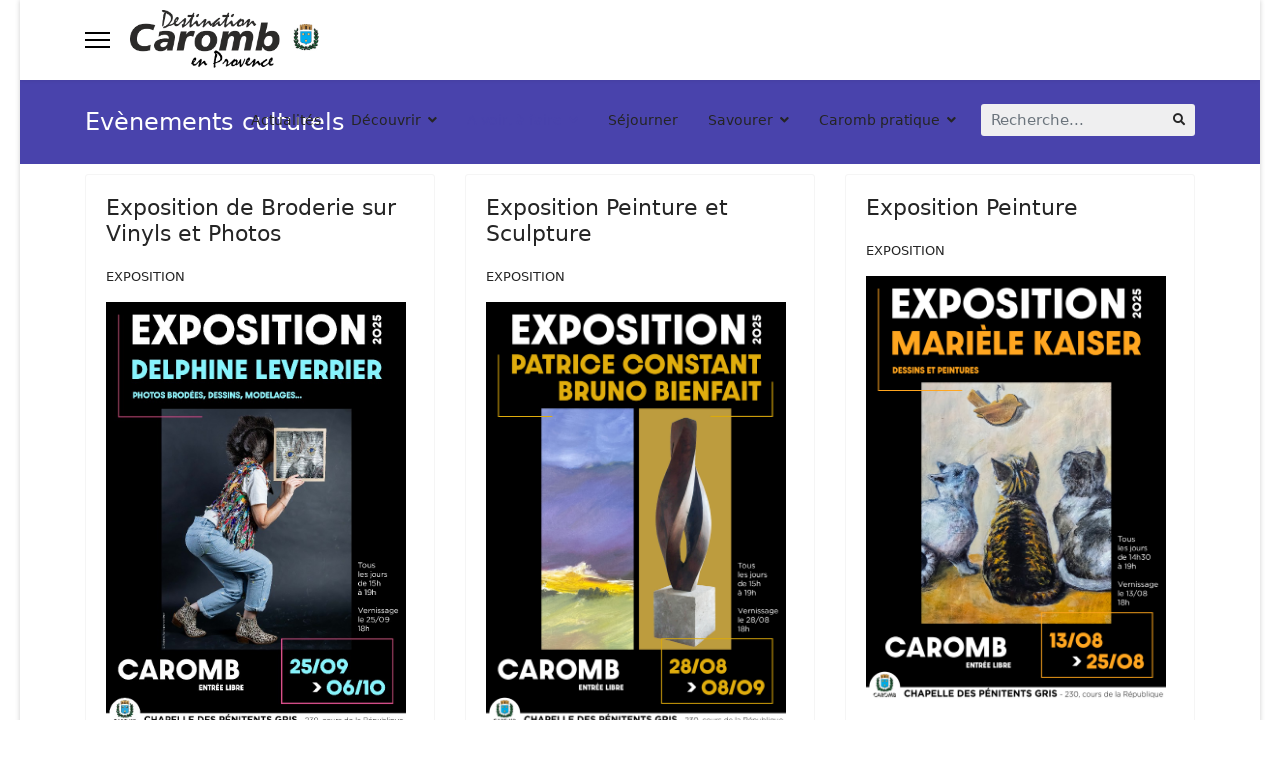

--- FILE ---
content_type: text/html; charset=utf-8
request_url: https://www.destination-caromb.fr/a-voir-a-faire/evenements-culturels
body_size: 5197
content:

<!doctype html>
<html lang="fr-fr" dir="ltr">
	<head>
		
		<meta name="viewport" content="width=device-width, initial-scale=1, shrink-to-fit=no">
		<meta charset="utf-8" />
	<base href="https://www.destination-caromb.fr/a-voir-a-faire/evenements-culturels" />
	<meta name="description" content="Découvrez Caromb, son actualité, son patrimoine, ses lieux d’accueil...
" />
	<meta name="generator" content="Helix Ultimate - The Most Popular Joomla! Template Framework." />
	<title>Evènements culturels</title>
	<link href="/a-voir-a-faire/evenements-culturels?format=feed&amp;type=rss" rel="alternate" type="application/rss+xml" title="RSS 2.0" />
	<link href="/a-voir-a-faire/evenements-culturels?format=feed&amp;type=atom" rel="alternate" type="application/atom+xml" title="Atom 1.0" />
	<link href="/templates/shaper_helixultimate/images/favicon.ico" rel="shortcut icon" type="image/vnd.microsoft.icon" />
	<link href="https://www.destination-caromb.fr/component/search/?Itemid=174&amp;format=opensearch" rel="search" title="Valider Destination Caromb" type="application/opensearchdescription+xml" />
	<link href="https://destination-caromb.fr/plugins/content/responsive-tables/responsive-tables.css" rel="stylesheet" />
	<link href="/plugins/system/jce/css/content.css?aa754b1f19c7df490be4b958cf085e7c" rel="stylesheet" />
	<link href="/plugins/system/cookiesck/assets/front.css?ver=3.3.1" rel="stylesheet" />
	<link href="/templates/shaper_helixultimate/css/bootstrap.min.css" rel="stylesheet" />
	<link href="/plugins/system/helixultimate/assets/css/system-j3.min.css" rel="stylesheet" />
	<link href="/templates/shaper_helixultimate/css/font-awesome.min.css" rel="stylesheet" />
	<link href="/templates/shaper_helixultimate/css/v4-shims.min.css" rel="stylesheet" />
	<link href="/templates/shaper_helixultimate/css/template.css" rel="stylesheet" />
	<link href="/templates/shaper_helixultimate/css/presets/preset4.css" rel="stylesheet" />
	<style>

			#cookiesck {
				position:absolute;
				left:0;
				right: 0;
				top: 0;
				z-index: 1000000;
				min-height: 30px;
				color: #eeeeee;
				background: rgba(0,0,0,0.5);
				text-align: center;
				font-size: 14px;
				line-height: 14px;
			}
			#cookiesck_text {
				padding: 10px 0;
				display: inline-block;
			}
			#cookiesck_buttons {
				float: right;
			}
			.cookiesck_button,
			#cookiesck_accept,
			#cookiesck_decline,
			#cookiesck_settings,
			#cookiesck_readmore {
				float:left;
				padding:10px;
				margin: 5px;
				border-radius: 3px;
				text-decoration: none;
				cursor: pointer;
				transition: all 0.2s ease;
			}
			#cookiesck_readmore {
				float:right;
				color: #fff;
				border: 2px solid transparent;
				transition: all 0.2s ease;
			}
			#cookiesck_readmore:hover {
				border: 2px solid #fff;
			}
			#cookiesck_accept {
				background: #1176a6;
				border: 2px solid #1176a6;
				color: #f5f5f5;
			}
			#cookiesck_accept:hover {
				background: transparent;
				border: 2px solid darkturquoise;
				color: darkturquoise;
			}
			#cookiesck_decline {
				background: #000;
				border: 2px solid #000;
				color: #f5f5f5;
			}
			#cookiesck_decline:hover {
				background: transparent;
				border: 2px solid #fff;
				color: #fff;
			}
			#cookiesck_settings {
				background: #fff;
				border: 2px solid #fff;
				color: #000;
			}
			#cookiesck_settings:hover {
				background: transparent;
				border: 2px solid #fff;
				color: #fff;
			}
			#cookiesck_options {
				display: none;
				width: 30px;
				height: 30px;
				border-radius: 15px;
				box-sizing: border-box;
				position: fixed;
				bottom: 0;
				left: 0;
				margin: 10px;
				border: 1px solid #ccc;
				cursor: pointer;
				background: #fff url(/plugins/system/cookiesck/assets/cookies-icon.svg) center center no-repeat;
				background-size: 80% auto;
				z-index: 1000000;
			}
			#cookiesck_options > .inner {
				display: none;
				width: max-content;
				margin-top: -40px;
				background: rgba(0,0,0,0.7);
				position: absolute;
				font-size: 14px;
				color: #fff;
				padding: 4px 7px;
				border-radius: 3px;
			}
			#cookiesck_options:hover > .inner {
				display: block;
			}
			#cookiesck > div {
				display: flex;
				justify-content: space-around;
				align-items: center;
				flex-direction: column;
			}
			
			
			.cookiesck-iframe-wrap-text {
				position: absolute;
				width: 100%;
				padding: 10px;
				color: #fff;
				top: 50%;
				transform: translate(0,-60%);
				text-align: center;
			}
			.cookiesck-iframe-wrap:hover .cookiesck-iframe-wrap-text {
				color: #333;
			}

		.com-content #sp-main-body { padding: 10px 0; }h1{font-family: 'Arial', sans-serif;text-decoration: none;}
.logo-image {height:60px;}.logo-image-phone {height:60px;}.logo-image {height:60px;}.logo-image-phone {height:60px;}
	</style>
	<script type="application/json" class="joomla-script-options new">{"data":{"breakpoints":{"tablet":991,"mobile":480},"header":{"stickyOffset":"100"}},"csrf.token":"3e313fa10084f142f6130af6b0415af0","system.paths":{"root":"","base":""}}</script>
	<script src="/media/jui/js/jquery.min.js?446d3bd25941c891b4c90ff33d762048"></script>
	<script src="/media/jui/js/jquery-noconflict.js?446d3bd25941c891b4c90ff33d762048"></script>
	<script src="/media/jui/js/jquery-migrate.min.js?446d3bd25941c891b4c90ff33d762048"></script>
	<script src="/plugins/system/cookiesck/assets/front.js?ver=3.3.1"></script>
	<script src="/templates/shaper_helixultimate/js/bootstrap.bundle.min.js"></script>
	<script src="/templates/shaper_helixultimate/js/main.js"></script>
	<script src="/media/system/js/core.js?446d3bd25941c891b4c90ff33d762048"></script>
	<script>

var COOKIESCK = {
	ALLOWED : ["cookiesck","cookiesckiframes","f3c768bd1f112eeb0ce14950f6a85cc1"]
	, VALUE : 'yes'
	, UNIQUE_KEY : '41e02d2ff3266207b07f472669eb00bb'
	, LOG : '0'
	, LIST : '{}'
	, LIFETIME : '365'
	, DEBUG : '0'
	, TEXT : {
		INFO : 'En visitant ce site, vous acceptez l\'utilisation de cookies afin de vous proposer les meilleurs services possibles.'
		, ACCEPT_ALL : 'Tout accepter'
		, ACCEPT_ALL : 'Tout accepter'
		, DECLINE_ALL : 'Tout décliner'
		, SETTINGS : 'Personnaliser'
		, OPTIONS : 'Options des cookies'
		, CONFIRM_IFRAMES : 'Veuillez confirmer que vous voulez charger les iframes'
	}
};
console.log("COOKIES CK MESSAGE : The list of cookies is empty. Please check the documentation");jQuery(document).ready(function(){ckInitCookiesckIframes();});template="shaper_helixultimate";
	</script>
	</head>
	<body class="site helix-ultimate hu com_content com-content view-category layout-blog task-none itemid-174 fr-fr ltr sticky-header layout-boxed offcanvas-init offcanvs-position-left">

		
		
		<div class="body-wrapper">
			<div class="body-innerwrapper">
				
	<div class="sticky-header-placeholder"></div>
<header id="sp-header">
	<div class="container">
		<div class="container-inner">
			<div class="row">
				<!-- Logo -->
				<div id="sp-logo" class="col-auto">
					<div class="sp-column">
						<a id="offcanvas-toggler" aria-label="Navigation" class="offcanvas-toggler-left d-flex align-items-center" href="#" aria-hidden="true" title="Navigation"><div class="burger-icon"><span></span><span></span><span></span></div></a><div class="logo"><a href="/">
				<img class='logo-image  d-none d-lg-inline-block'
					srcset='https://destination-caromb.fr/images/logodcblasonweb2.png 1x'
					src='https://destination-caromb.fr/images/logodcblasonweb2.png'
					height='60px'
					alt='Destination Caromb'
				/>
				<img class="logo-image-phone d-inline-block d-lg-none" src="https://destination-caromb.fr/images/logodcblasonweb2.png" alt="Destination Caromb" /></a></div>						
					</div>
				</div>

				<!-- Menu -->
				<div id="sp-menu" class="col-auto flex-auto">
					<div class="sp-column  d-flex justify-content-end align-items-center">
						<nav class="sp-megamenu-wrapper d-flex" role="navigation"><ul class="sp-megamenu-parent menu-animation-fade-up d-none d-lg-block"><li class="sp-menu-item"><a   href="/"  >Actualités</a></li><li class="sp-menu-item sp-has-child"><a   href="#"  >Découvrir</a><div class="sp-dropdown sp-dropdown-main sp-menu-right" style="width: 240px;"><div class="sp-dropdown-inner"><ul class="sp-dropdown-items"><li class="sp-menu-item"><a   href="/decouvrir/patrimoine"  >Patrimoine</a></li><li class="sp-menu-item"><a   href="/decouvrir/florilege-carombais"  >Florilège carombais</a></li><li class="sp-menu-item"><a   href="/decouvrir/agriculture"  >Agriculture</a></li><li class="sp-menu-item"><a   href="/decouvrir/caromb-en-images"  >Caromb en images</a></li><li class="sp-menu-item"><a   href="/decouvrir/caromb-en-video"  >Caromb en vidéo</a></li><li class="sp-menu-item"><a   href="/decouvrir/associations-carombaises"  >Associations carombaises</a></li><li class="sp-menu-item"><a   href="/decouvrir/acteurs-economiques"  >Acteurs économiques</a></li><li class="sp-menu-item"><a   href="/decouvrir/environnement"  >Environnement</a></li></ul></div></div></li><li class="sp-menu-item sp-has-child active"><a   href="#"  >A voir, à faire</a><div class="sp-dropdown sp-dropdown-main sp-menu-right" style="width: 240px;"><div class="sp-dropdown-inner"><ul class="sp-dropdown-items"><li class="sp-menu-item"><a   href="/a-voir-a-faire/randonnees-a-pied-ou-a-velo"  >Randonnées à pied ou à vélo</a></li><li class="sp-menu-item current-item active"><a aria-current="page"  href="/a-voir-a-faire/evenements-culturels"  >Evènements culturels</a></li><li class="sp-menu-item"><a   href="/a-voir-a-faire/fetes-de-terroir"  >Fêtes de terroir</a></li><li class="sp-menu-item"><a   href="/a-voir-a-faire/artistes-artisans-d-art"  >Artistes - Artisans d'art</a></li></ul></div></div></li><li class="sp-menu-item"><a   href="/sejourner"  >Séjourner</a></li><li class="sp-menu-item sp-has-child"><a   href="#"  >Savourer</a><div class="sp-dropdown sp-dropdown-main sp-menu-right" style="width: 240px;"><div class="sp-dropdown-inner"><ul class="sp-dropdown-items"><li class="sp-menu-item"><a   href="/savourer/restaurants"  >Restaurants</a></li><li class="sp-menu-item"><a   href="/savourer/domaines-viticoles"  >Domaines viticoles</a></li></ul></div></div></li><li class="sp-menu-item sp-has-child"><a   href="/caromb-pratique"  >Caromb pratique</a><div class="sp-dropdown sp-dropdown-main sp-menu-right" style="width: 240px;"><div class="sp-dropdown-inner"><ul class="sp-dropdown-items"><li class="sp-menu-item"><a   href="/caromb-pratique/recommandations"  >Recommandations</a></li></ul></div></div></li></ul></nav>						

						<!-- Related Modules -->
						<div class="d-none d-lg-flex header-modules align-items-center">
															<div class="sp-module "><div class="sp-module-content"><div class="search">
	<form action="/a-voir-a-faire/evenements-culturels" method="post">
		<label for="mod-search-searchword0" class="hide-label">Rechercher</label> <input name="searchword" id="mod-search-searchword0" class="form-control" type="search" placeholder="Recherche...">		<input type="hidden" name="task" value="search">
		<input type="hidden" name="option" value="com_search">
		<input type="hidden" name="Itemid" value="174">
	</form>
</div>
</div></div>								
													</div>
						
						<!-- if offcanvas position right -->
											</div>
				</div>
			</div>
		</div>
	</div>
</header>				
<section id="sp-section-1" >

				
	
<div class="row">
	<div id="sp-title" class="col-lg-12 "><div class="sp-column "><div class="sp-page-title"><div class="container"><h2 class="sp-page-title-heading">Evènements culturels</h2></div></div></div></div></div>
				
</section>
<section id="sp-main-body" >

										<div class="container">
					<div class="container-inner">
						
	
<div class="row">
	
<main id="sp-component" class="col-lg-12 ">
	<div class="sp-column ">
		<div id="system-message-container" aria-live="polite">
			</div>


		
		
<div class="blog">
	
		
	
	
	
	
		
	
									
				<div class="article-list">
			<div class="row row-1 cols-3">
							<div class="col-lg-4">
					<div class="article"
						itemprop="blogPost" itemscope itemtype="https://schema.org/BlogPosting">
						
	
		
<div class="article-body">
	
	
	<div class="article-header">
					<h2>
									<a href="/a-voir-a-faire/evenements-culturels/exposition-de-broderie-sur-vinyls-et-photos">
						Exposition de Broderie sur Vinyls et Photos					</a>
							</h2>
		
		
		
							
	</div>

		
		  <div class="article-info">

	
		
		
					<span class="category-name" title="Catégorie : EXPOSITION">
			<a href="/a-voir-a-faire/evenements-culturels">EXPOSITION</a>
	</span>
		
		
				
							
	
			
		
			</div>
	
		
	
		
	<div class="article-introtext">
		<p><img src="/images/expo-delphine-leverrier_1920x1080.jpg" alt="expo delphine leverrier 1920x1080" width="300" height="424" /></p>	

	
		</div>

	</div>

					</div>
									</div>
							<div class="col-lg-4">
					<div class="article"
						itemprop="blogPost" itemscope itemtype="https://schema.org/BlogPosting">
						
	
		
<div class="article-body">
	
	
	<div class="article-header">
					<h2>
									<a href="/a-voir-a-faire/evenements-culturels/exposition-peinture-et-sculpture-2">
						Exposition Peinture et Sculpture					</a>
							</h2>
		
		
		
							
	</div>

		
		  <div class="article-info">

	
		
		
					<span class="category-name" title="Catégorie : EXPOSITION">
			<a href="/a-voir-a-faire/evenements-culturels">EXPOSITION</a>
	</span>
		
		
				
							
	
			
		
			</div>
	
		
	
		
	<div class="article-introtext">
		<p><img src="/images/expo-constant-bienfait.jpg" alt="expo constant bienfait" width="300" height="424" /></p>	

	
		</div>

	</div>

					</div>
									</div>
							<div class="col-lg-4">
					<div class="article"
						itemprop="blogPost" itemscope itemtype="https://schema.org/BlogPosting">
						
	
		
<div class="article-body">
	
	
	<div class="article-header">
					<h2>
									<a href="/a-voir-a-faire/evenements-culturels/exposition-3">
						Exposition Peinture					</a>
							</h2>
		
		
		
							
	</div>

		
		  <div class="article-info">

	
		
		
					<span class="category-name" title="Catégorie : EXPOSITION">
			<a href="/a-voir-a-faire/evenements-culturels">EXPOSITION</a>
	</span>
		
		
				
							
	
			
		
			</div>
	
		
	
		
	<div class="article-introtext">
		<p><img src="/images/expo-mariele-kaiser.jpg" alt="expo mariele kaiser" width="300" height="424" /></p>	

	
		</div>

	</div>

					</div>
									</div>
							<div class="col-lg-4">
					<div class="article"
						itemprop="blogPost" itemscope itemtype="https://schema.org/BlogPosting">
						
	
		
<div class="article-body">
	
	
	<div class="article-header">
					<h2>
									<a href="/a-voir-a-faire/evenements-culturels/exposition-peinture-2">
						Exposition Dessins, Modelages, Photos brodées					</a>
							</h2>
		
		
		
							
	</div>

		
		  <div class="article-info">

	
		
		
					<span class="category-name" title="Catégorie : EXPOSITION">
			<a href="/a-voir-a-faire/evenements-culturels">EXPOSITION</a>
	</span>
		
		
				
							
	
			
		
			</div>
	
		
	
		
	<div class="article-introtext">
		<p><img src="/images/expo-delphine-leverrier.jpg" alt="expo delphine leverrier" width="300" height="424" /></p>	

	
		</div>

	</div>

					</div>
									</div>
							<div class="col-lg-4">
					<div class="article"
						itemprop="blogPost" itemscope itemtype="https://schema.org/BlogPosting">
						
	
		
<div class="article-body">
	
	
	<div class="article-header">
					<h2>
									<a href="/a-voir-a-faire/evenements-culturels/exposition-photos">
						Exposition Photos					</a>
							</h2>
		
		
		
							
	</div>

		
		  <div class="article-info">

	
		
		
					<span class="category-name" title="Catégorie : EXPOSITION">
			<a href="/a-voir-a-faire/evenements-culturels">EXPOSITION</a>
	</span>
		
		
				
							
	
			
		
			</div>
	
		
	
		
	<div class="article-introtext">
		<p><img src="/images/expo-izac-pradier.jpg" alt="expo izac pradier" width="300" height="424" /></p>	

	
		</div>

	</div>

					</div>
									</div>
							<div class="col-lg-4">
					<div class="article"
						itemprop="blogPost" itemscope itemtype="https://schema.org/BlogPosting">
						
	
		
<div class="article-body">
	
	
	<div class="article-header">
					<h2>
									<a href="/a-voir-a-faire/evenements-culturels/exposition-peinture">
						Exposition Peinture					</a>
							</h2>
		
		
		
							
	</div>

		
		  <div class="article-info">

	
		
		
					<span class="category-name" title="Catégorie : EXPOSITION">
			<a href="/a-voir-a-faire/evenements-culturels">EXPOSITION</a>
	</span>
		
		
				
							
	
			
		
			</div>
	
		
	
		
	<div class="article-introtext">
		<p><img src="/images/expo-mireille-estevenin.jpg" alt="expo mireille estevenin" width="300" height="424" /></p>	

	
		</div>

	</div>

					</div>
									</div>
							<div class="col-lg-4">
					<div class="article"
						itemprop="blogPost" itemscope itemtype="https://schema.org/BlogPosting">
						
	
		
<div class="article-body">
	
	
	<div class="article-header">
					<h2>
									<a href="/a-voir-a-faire/evenements-culturels/exposition-peinture-et-sculpture">
						Exposition Peinture et Sculpture					</a>
							</h2>
		
		
		
							
	</div>

		
		  <div class="article-info">

	
		
		
					<span class="category-name" title="Catégorie : EXPOSITION">
			<a href="/a-voir-a-faire/evenements-culturels">EXPOSITION</a>
	</span>
		
		
				
							
	
			
		
			</div>
	
		
	
		
	<div class="article-introtext">
		<p><img src="/images/expo-igyarto-tavanthinh.jpg" alt="expo igyarto tavanthinh" width="300" height="424" /></p>	

	
		</div>

	</div>

					</div>
									</div>
							<div class="col-lg-4">
					<div class="article"
						itemprop="blogPost" itemscope itemtype="https://schema.org/BlogPosting">
						
	
		
<div class="article-body">
	
	
	<div class="article-header">
					<h2>
									<a href="/a-voir-a-faire/evenements-culturels/exposition-daniele-isnard">
						Exposition Danièle ISNARD					</a>
							</h2>
		
		
		
							
	</div>

		
		  <div class="article-info">

	
		
		
					<span class="category-name" title="Catégorie : EXPOSITION">
			<a href="/a-voir-a-faire/evenements-culturels">EXPOSITION</a>
	</span>
		
		
				
							
	
			
		
			</div>
	
		
	
		
	<div class="article-introtext">
		<p><img src="/images/expo-daniele-isnard.jpg" alt="expo daniele isnard" width="300" height="424" /></p>	

	
		</div>

	</div>

					</div>
									</div>
							<div class="col-lg-4">
					<div class="article"
						itemprop="blogPost" itemscope itemtype="https://schema.org/BlogPosting">
						
	
		
<div class="article-body">
	
	
	<div class="article-header">
					<h2>
									<a href="/a-voir-a-faire/evenements-culturels/exposition-beata-suty">
						Exposition Beata Suty					</a>
							</h2>
		
		
		
							
	</div>

		
		  <div class="article-info">

	
		
		
					<span class="category-name" title="Catégorie : EXPOSITION">
			<a href="/a-voir-a-faire/evenements-culturels">EXPOSITION</a>
	</span>
		
		
				
							
	
			
		
			</div>
	
		
	
		
	<div class="article-introtext">
		<p><img src="/images/expo-beata-suty_1920x1080.jpg" alt="expo beata suty 1920x1080" width="300" height="424" /></p>	

	
		</div>

	</div>

					</div>
									</div>
							<div class="col-lg-4">
					<div class="article"
						itemprop="blogPost" itemscope itemtype="https://schema.org/BlogPosting">
						
	
		
<div class="article-body">
	
	
	<div class="article-header">
					<h2>
									<a href="/a-voir-a-faire/evenements-culturels/expositions-saison-2025">
						EXPOSITIONS - Saison 2025					</a>
							</h2>
		
		
		
							
	</div>

		
		  <div class="article-info">

	
		
		
					<span class="category-name" title="Catégorie : EXPOSITION">
			<a href="/a-voir-a-faire/evenements-culturels">EXPOSITION</a>
	</span>
		
		
				
							
	
			
		
			</div>
	
		
	
		
	<div class="article-introtext">
			

	
		</div>

	</div>

					</div>
									</div>
							<div class="col-lg-4">
					<div class="article"
						itemprop="blogPost" itemscope itemtype="https://schema.org/BlogPosting">
						
	
		
<div class="article-body">
	
	
	<div class="article-header">
					<h2>
									<a href="/a-voir-a-faire/evenements-culturels/exposition-monique-meynard-epicerie-moderne-le-four-a-chaux">
						Exposition Monique Meynard - Epicerie moderne - Le Four à chaux					</a>
							</h2>
		
		
		
							
	</div>

		
		  <div class="article-info">

	
		
		
					<span class="category-name" title="Catégorie : EXPOSITION">
			<a href="/a-voir-a-faire/evenements-culturels">EXPOSITION</a>
	</span>
		
		
				
							
	
			
		
			</div>
	
		
	
		
	<div class="article-introtext">
		<p><img src="/images/expo-mmeynard-epicerie-moderne.jpg" alt="expo mmeynard epicerie moderne" width="300" height="424" /></p>	

	
		</div>

	</div>

					</div>
									</div>
							<div class="col-lg-4">
					<div class="article"
						itemprop="blogPost" itemscope itemtype="https://schema.org/BlogPosting">
						
	
		
<div class="article-body">
	
	
	<div class="article-header">
					<h2>
									<a href="/a-voir-a-faire/evenements-culturels/exposition-paul-surtel-chapelle-penitents-gris">
						Exposition Chapelle des Pénitents gris - Paul Surtel					</a>
							</h2>
		
		
		
							
	</div>

		
		  <div class="article-info">

	
		
		
					<span class="category-name" title="Catégorie : EXPOSITION">
			<a href="/a-voir-a-faire/evenements-culturels">EXPOSITION</a>
	</span>
		
		
				
							
	
			
		
			</div>
	
		
	
		
	<div class="article-introtext">
		<p><img src="/images/expo-chapelle-paul-surtel1.jpg" alt="expo chapelle paul surtel1" width="300" height="425" /></p>	

	
		</div>

	</div>

					</div>
									</div>
						</div>
		</div>
	
	
	
			<nav class="pagination-wrapper d-lg-flex justify-content-between w-100">
			<ul class="pagination ms-0 mb-4"><li class="page-item active"><a class="page-link">1</a></li><li class="page-item"><a class="page-link " href="/a-voir-a-faire/evenements-culturels?start=12" title="2">2</a></li><li class="page-item"><a class="page-link " href="/a-voir-a-faire/evenements-culturels?start=12" title="Suivant">Suivant</a></li><li class="page-item"><a class="page-link " href="/a-voir-a-faire/evenements-culturels?start=12" title="Fin">Fin</a></li></ul>							<div class="pagination-counter text-muted mb-4">
					Page 1 sur 2				</div>
					</nav>
	</div>


			</div>
</main>
</div>
											</div>
				</div>
						
</section>
<footer id="sp-footer" >

						<div class="container">
				<div class="container-inner">
			
	
<div class="row">
	<div id="sp-footer1" class="col-lg-12 "><div class="sp-column "><span class="sp-copyright">© 2026 Destination Caromb</span></div></div></div>
							</div>
			</div>
			
</footer>			</div>
		</div>

		<!-- Off Canvas Menu -->
		<div class="offcanvas-overlay"></div>
		<!-- Rendering the offcanvas style -->
		<!-- If canvas style selected then render the style -->
		<!-- otherwise (for old templates) attach the offcanvas module position -->
					<div class="offcanvas-menu">
	<div class="d-flex align-items-center p-3 pt-4">
		<a href="#" class="close-offcanvas" aria-label="Close Off-canvas">
			<div class="burger-icon">
				<span></span>
				<span></span>
				<span></span>
			</div>
		</a>
	</div>
	<div class="offcanvas-inner">
		<div class="d-flex header-modules mb-3">
							<div class="sp-module "><div class="sp-module-content"><div class="search">
	<form action="/a-voir-a-faire/evenements-culturels" method="post">
		<label for="mod-search-searchword0" class="hide-label">Rechercher</label> <input name="searchword" id="mod-search-searchword0" class="form-control" type="search" placeholder="Recherche...">		<input type="hidden" name="task" value="search">
		<input type="hidden" name="option" value="com_search">
		<input type="hidden" name="Itemid" value="174">
	</form>
</div>
</div></div>			
					</div>
		
					<div class="sp-module "><div class="sp-module-content"><ul class="menu">
<li class="item-101 default"><a href="/" >Actualités</a></li><li class="item-173 menu-deeper menu-parent"><a href="#" >Découvrir<span class="menu-toggler"></span></a><ul class="menu-child"><li class="item-115"><a href="/decouvrir/patrimoine" >Patrimoine</a></li><li class="item-106"><a href="/decouvrir/florilege-carombais" >Florilège carombais</a></li><li class="item-180"><a href="/decouvrir/agriculture" >Agriculture</a></li><li class="item-175"><a href="/decouvrir/caromb-en-images" >Caromb en images</a></li><li class="item-286"><a href="/decouvrir/caromb-en-video" >Caromb en vidéo</a></li><li class="item-181"><a href="/decouvrir/associations-carombaises" >Associations carombaises</a></li><li class="item-197"><a href="/decouvrir/acteurs-economiques" >Acteurs économiques</a></li><li class="item-201"><a href="/decouvrir/environnement" >Environnement</a></li></ul></li><li class="item-178 active menu-deeper menu-parent"><a href="#" >A voir, à faire<span class="menu-toggler"></span></a><ul class="menu-child"><li class="item-105"><a href="/a-voir-a-faire/randonnees-a-pied-ou-a-velo" >Randonnées à pied ou à vélo</a></li><li class="item-174 current active"><a href="/a-voir-a-faire/evenements-culturels" >Evènements culturels</a></li><li class="item-185"><a href="/a-voir-a-faire/fetes-de-terroir" >Fêtes de terroir</a></li><li class="item-194"><a href="/a-voir-a-faire/artistes-artisans-d-art" >Artistes - Artisans d'art</a></li></ul></li><li class="item-182"><a href="/sejourner" >Séjourner</a></li><li class="item-183 menu-deeper menu-parent"><a href="#" >Savourer<span class="menu-toggler"></span></a><ul class="menu-child"><li class="item-187"><a href="/savourer/restaurants" >Restaurants</a></li><li class="item-188"><a href="/savourer/domaines-viticoles" >Domaines viticoles</a></li></ul></li><li class="item-218 menu-deeper menu-parent"><a href="/caromb-pratique" >Caromb pratique<span class="menu-toggler"></span></a><ul class="menu-child"><li class="item-219"><a href="/caromb-pratique/recommandations" >Recommandations</a></li></ul></li></ul>
</div></div>
		
		
		
		
				
		<!-- custom module position -->
		
	</div>
</div>				

		
		

		<!-- Go to top -->
					<a href="#" class="sp-scroll-up" aria-label="Scroll Up"><span class="fas fa-angle-up" aria-hidden="true"></span></a>
					<div id="cookiesck_interface"></div></body>
</html>